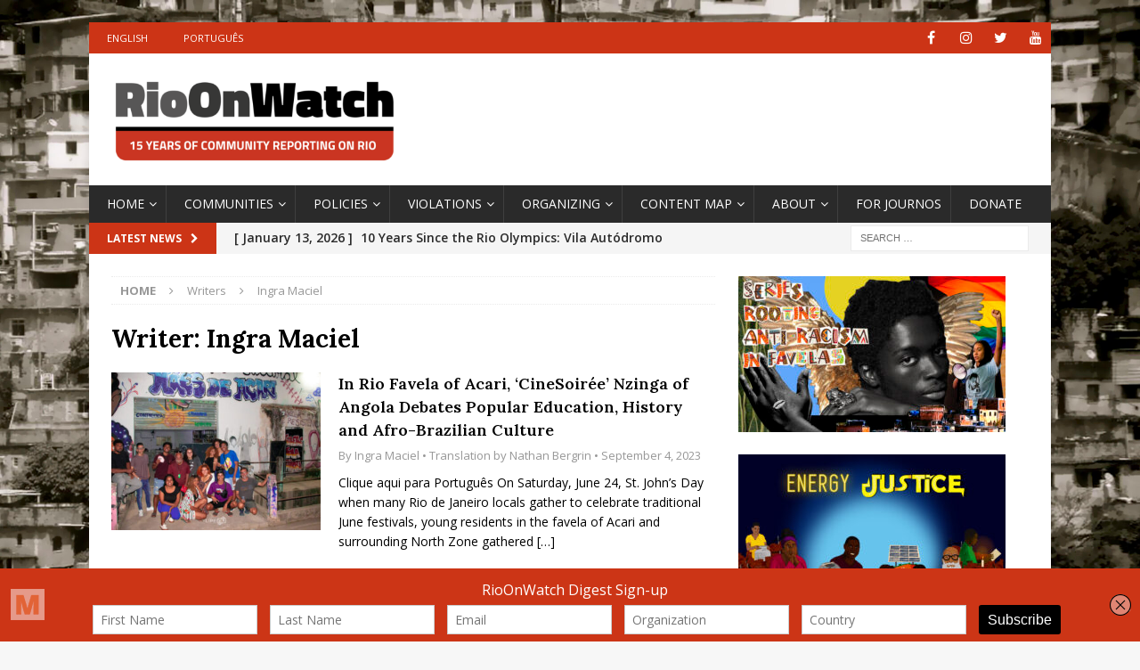

--- FILE ---
content_type: text/plain
request_url: https://www.google-analytics.com/j/collect?v=1&_v=j102&a=1385284708&t=pageview&_s=1&dl=https%3A%2F%2Frioonwatch.org%2F%3Fwriter%3Dingra-maciel&ul=en-us%40posix&dt=Ingra%20Maciel%20%E2%80%93%20RioOnWatch&sr=1280x720&vp=1280x720&_u=IEBAAEABAAAAACAAI~&jid=843567633&gjid=74062025&cid=14609856.1769414216&tid=UA-51286779-1&_gid=1612520546.1769414216&_r=1&_slc=1&z=64215278
body_size: -450
content:
2,cG-DEXJPK3CQG